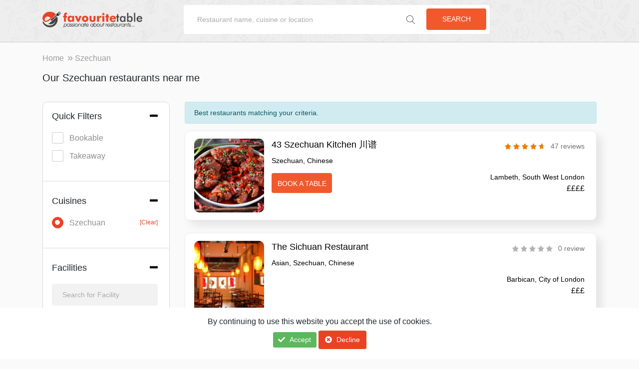

--- FILE ---
content_type: text/html; charset=utf-8
request_url: https://www.favouritetable.com/discover/szechuan
body_size: 12010
content:

<!DOCTYPE html>
<html  prefix="og: http://ogp.me/ns#"  lang="en">
<head> 
       
   
<meta name="robots" content="noodp, noydir, follow, index" />
<meta content='width=device-width, initial-scale=1.0, maximum-scale=1.0, user-scalable=0' name='viewport' />

<link rel="icon" href="https://cdn.favouritetable.com/stcnt/images/fav-favicon.png" type="image/x-png" />



<!-- Default link -->
<link href="https://fonts.googleapis.com/css?family=Lato" rel="stylesheet" />
<link href="https://cdn.favouritetable.com/stcnt/css/plugins/bootstrap.min.css?v=30" rel="stylesheet" type="text/css" />

<link href="https://cdn.favouritetable.com/stcnt/css/plugins/bootstrap-select.min.css?v=30" rel="stylesheet" type="text/css" />
<link href="https://cdn.favouritetable.com/stcnt/css/plugins/bootstrap-datepicker.min.css?v=30" rel="stylesheet" type="text/css" />
<!-- custom link -->
    <link href="https://cdn.favouritetable.com/stcnt/css/b2c.min.css?v=30" rel="stylesheet" type="text/css" />



<!-- jquery.js -->
<script src="https://cdn.favouritetable.com/stcnt/js/plugins/jquery-3.2.1.min.js?v=30" type="text/javascript"></script>
<!-- Bootstrap core JavaScript-->
<script src="https://cdn.favouritetable.com/stcnt/js/plugins/popper.min.js?v=30" type="text/javascript"></script>
<script src="https://cdn.favouritetable.com/stcnt/js/plugins/bootstrap.min.js?v=30" type="text/javascript"></script>
<script src="https://cdn.favouritetable.com/stcnt/js/plugins/bootstrap-select.min.js?v=30" type="text/javascript"></script>
<!-- custom js that is used for initialized plugins and jquery function -->
<script src="https://cdn.favouritetable.com/stcnt/js/plugins/all.js?v=30" type="text/javascript"></script>
<!-- custom js -->
    <script src="https://cdn.favouritetable.com/stcnt/js/b2c.min.js?v=30" type="text/javascript"></script>    
<!-- HTML5 shim and Respond.js IE8 support of HTML5 elements and media queries -->
<!--[if lt IE 9]>
  <script src="https://oss.maxcdn.com/libs/html5shiv/3.7.0/html5shiv.js"></script>
  <script src="https://oss.maxcdn.com/libs/respond.js/1.4.2/respond.min.js"></script>
<![endif]-->
<script>
    var ISOLDIE = false;
    if (ISOLDIE) {
        alert("Your browser currently does not support this feature. Please upgrade.");
        window.location = 'http://www.microsoft.com/en-us/download/internet-explorer-9-details.aspx';
    }
    ServiceController = '/discover/Service';
    StaticContentPath = 'https://cdn.favouritetable.com/stcnt';

    $(document).ready(function () {
        $('.ancShowModal').click(function (e) {
            e.preventDefault();
            var type = $(this).data('type');
            ResetAuthorisePopUp();
            ShowAuthoriseModal(type, 0,"");
        });

        $('body').on('click', '#ancMemberLogout', function (e) {
            e.preventDefault();
            $.post('/discover/Service/LogOutMember', function () {
                location.reload();
            });
        });


    });
</script>

<!-- Global site tag (gtag.js) - Google Analytics -->

<script async src="https://www.googletagmanager.com/gtag/js?id=UA-21719738-2"></script>
<script>
  window.dataLayer = window.dataLayer || [];
  function gtag(){dataLayer.push(arguments);}
  gtag('js', new Date());
  gtag('config', 'UA-21719738-2');
</script>


<script type="text/javascript">
        function createCookie(name, value, days) {
            var expires;
            if (days) {
                var date = new Date();
                date.setTime(date.getTime() + (days * 24 * 60 * 60 * 1000));
                expires = "; expires=" + date.toGMTString();
            } else {
                expires = "";
            }
            document.cookie = encodeURIComponent(name) + "=" + encodeURIComponent(value) + expires + "; path=/";
        }

        function readCookie(name) {
            var nameEQ = encodeURIComponent(name) + "=";
            var ca = document.cookie.split(';');
            for (var i = 0; i < ca.length; i++) {
                var c = ca[i];
                while (c.charAt(0) === ' ')
                    c = c.substring(1, c.length);
                if (c.indexOf(nameEQ) === 0)
                    return decodeURIComponent(c.substring(nameEQ.length, c.length));
            }
            return null;
        }

        function eraseCookie(name) {
            createCookie(name, "", -1);
        }
        var cookieName = 'FT_B2C_cookie';
        var cookieValue = readCookie(cookieName);
        var showCookieMessage = true;

        $(document).ready(function () {            
            if (cookieValue != null && cookieValue == "1") {
                showCookieMessage = false;
            }

            if (showCookieMessage) {
                $('#DivShowCookieMessage').removeClass("hide");
                $('.footer').addClass('show-cookie');
            }
            else {
                $('#DivShowCookieMessage').addClass("hide");
                $('.footer').removeClass('show-cookie');
            }

            $('#ancAcceptCookie').click(function (e) {
                e.preventDefault();
                createCookie(cookieName, "1", 365);
                $('#DivShowCookieMessage').addClass("hide");
                $('.footer').removeClass('show-cookie');
            });

            $('#ancDeclineCookie').click(function (e) {
                e.preventDefault();
                createCookie(cookieName, "0", 365);
                $('#DivShowCookieMessage').addClass("hide");
                $('.footer').removeClass('show-cookie');
            });

        });
</script>


        <meta name="description" content="Szechuan restaurants. Restaurants in UK. Online table bookings and restaurant reservations. Book a table for Szechuan restaurants. Rating and Reviews for Szechuan restaurants." />
        <meta name="keywords" content="Szechuan restaurants. Restaurants in UK. Online table bookings and restaurant reservations. Book a table for Szechuan restaurants. Rating and Reviews for Szechuan restaurants." />
        
<title>Szechuan restaurants near me | favouritetable</title>   
    <script data-ad-client="ca-pub-5686704157407918" async src="https://pagead2.googlesyndication.com/pagead/js/adsbygoogle.js"></script>
</head>
<body>
    

<div id="preloader" class="loader hide">
    <div class="loader_main">
        <div class="loader_inner">
            <span id="spnLoadingText">Please wait...</span>
            <img src="https://cdn.favouritetable.com/stcnt/images/spinner.gif" alt="AX1" />
        </div>
    </div>
</div>


    <div class="modal fade" id="myAuthorizeModal" tabindex="-1" role="dialog" aria-labelledby="AuthorizeModalTitle" aria-hidden="true" style="display: none;">
        <div class="modal-dialog" role="document">
            <div class="modal-content">
                <div class="modal-header">                    
                    <h5 class="modal-title" id="AuthorizeModalTitle">Sign in</h5>    
                <button type="button" class="close" data-dismiss="modal" aria-label="Close">                        
                        <span aria-hidden="true">&times;</span>
                    </button>                    
                </div>
                <div id="divModalContent" style="margin-top:10px;">
                    <div id="DivSignIn" class="hide">
                        
<form action="/discover/" autocomplete="off" id="frmSignIn" method="post">    <div class="modal-body">

        <input type="text" id="txtLEmail" style="display:none;" />
        <input type="password" id="txtLPass" style="display:none;" />
        <div id="div-login-msg">
            <div class="LoginMessage">

            </div>
        </div>
        <div class="row_wrap btmgap clearfix">
            <input type="text" class="wright_fld type-text" autocomplete="off" placeholder="Email Address" id="txtLoginEmail" name="txtLoginEmail" value="" data-val-text="Enter your email" />
        </div>
        <div class="LoginEmailValidation cls-validate" style="color:#ff0000;margin-bottom:5px;"></div>
        <div class="row_wrap btmgap clearfix">
            <input type="password" class="wright_fld type-text" autocomplete="off" placeholder="Password" id="txtPassword" name="txtPassword" value="" data-val-text="Enter your password" />
        </div>
        <div class="LoginPasswordValidation cls-validate" style="color:#ff0000;margin-bottom:5px;"></div>
        <div class="row_wrap btmgap">
            <div>
                <div class="checkT-e">

                    <input type="hidden" id="hdnChkRem" name="hdnChkRem" value="0" />
                    <label>
                        <input  type="checkbox" id="chkRem" name="chkRem">
                        <span>
                            <span class="figChck">
                                <svg xmlns="http://www.w3.org/2000/svg" width="14" height="13" viewBox="0 0 14 13">
                                    <path style="fill:#f1592d !important;" id="Forma_1" data-name="Forma 1" class="cls-1" d="M193.211,1180.3a0.448,0.448,0,0,0-.443.46v5.33H181.886v-11.18h8.742a0.455,0.455,0,0,0,0-.91h-9.185a0.448,0.448,0,0,0-.443.46v12.08a0.448,0.448,0,0,0,.443.46h11.768a0.448,0.448,0,0,0,.443-0.46v-5.78A0.448,0.448,0,0,0,193.211,1180.3Zm1.659-6a0.432,0.432,0,0,0-.627,0l-7.218,7.41-1.793-1.84a0.432,0.432,0,0,0-.627,0,0.472,0.472,0,0,0,0,.65l2.107,2.16a0.443,0.443,0,0,0,.627,0l7.531-7.74A0.459,0.459,0,0,0,194.87,1174.3Z" transform="translate(-181 -1174)"></path>
                                </svg>
                            </span>
                            Remember Me
                        </span>
                    </label>
                </div>
                <a href="/discover/forgot-password" id="ancForgotPassword" class="btn btn-link link-button btn-custom-link" rel="nofollow">Forgot Password?</a>
            </div>
        </div>



    </div>
        <div class="modal-footer">
            <button style="display:inline-block;" id="ancShowSignUp" type="button" class="btn btn-link link-button">New User? Click here</button>
            <button style="display:inline-block;" id="btnLogin" type="submit" class="btn btn-primary text-uppercase btn-custom-link">Sign in</button>
        </div>
</form>
                    </div>
                    <div id="DivSignUp" class="hide">
                        <form action="/discover/" autocomplete="off" id="frmSignUp" method="post"><div class="modal-body">    
    <input type="text" id="txtSEmail" style="display:none;" />
    <input type="password" id="txtSPass" style="display:none;" />
        <div id="div-login-msg">
            <div class="SignUpMessage">

            </div>
        </div>        
        <div class="row_wrap btmgap clearfix">
            <input type="text" class="wright_fld type-text" autocomplete="off" placeholder="First name" id="txtSignUpFirstName" name="txtSignUpFirstName" data-val="true" data-val-text="Please enter your first name" />
        </div>
    <div class="SFnameValidation cls-validate" style="color:#ff0000;margin-bottom:5px;">
    </div>
        <div class="row_wrap btmgap clearfix">
            <input type="text" class="wright_fld type-text" autocomplete="off" placeholder="Last name" id="txtSignUpLastName" name="txtSignUpLastName" data-val="true" data-val-text="Please enter your last name" />
        </div>
    <div class="SLnameValidation cls-validate" style="color:#ff0000;margin-bottom:5px;">
    </div>
        <div class="row_wrap btmgap clearfix">
            <input type="text" class="wright_fld type-text" autocomplete="off" placeholder="Email address" id="txtSignUpEmail" name="txtSignUpEmail" data-val="true" data-val-text="Please enter your email address" data-val-req-text="Please enter a valid email address" />
        </div>
    <div class="SEmailValidation cls-validate" style="color:#ff0000;margin-bottom:5px;">
    </div>
        <div class="row_wrap btmgap clearfix">
            <input type="text" class="wright_fld type-text" autocomplete="off" placeholder="Mobile" id="txtSignUpMobile" name="txtSignUpMobile" />
        </div>
        <div class="row_wrap btmgap clearfix">
            <input type="password" class="wright_fld type-text" autocomplete="off" id="txtSignUpPassword" placeholder="Password" name="txtSignUpPassword" value="" data-val="true" data-val-text="Please enter your password" />
        </div>
    <div class="SPasswordValidation cls-validate" style="color:#ff0000;margin-bottom:5px;">
    </div>
        <div class="row_wrap btmgap clearfix">
            <input type="password" class="wright_fld type-text" autocomplete="off" id="txtRetypePassword" placeholder="Retype password" name="txtRetypePassword" value="" data-val="true" data-val-text="Please retype your password" data-val-req-text="Password mismatched"  />
        </div>        
    <div class="SRetypePasswordValidation cls-validate" style="color:#ff0000;margin-bottom:5px;">
    </div>
   
</div>
<div class="modal-footer">
    <button style="display:inline-block;" id="ancShowSignIn" type="button" class="btn btn-link link-button">Existing User? Click here</button>
    <button style="display:inline-block;" id="btnCreateAccount" type="submit" class="btn btn-primary text-uppercase btn-custom-link">Sign Up</button>
</div>
</form>


                    </div>    
                                    
                </div>
                <input type="hidden" id="hdnOptType" value="" />
                <input type="hidden" id="hdnSCode" value="0" />
                <input type="hidden" id="hdnRedirUrl" value="" />
                <div id="popupOverlay" class="popup-overlay hide">
                    <span class="spn-container">
                        <span class="spn-container-inner">
                            <img class="img-show-loader" src="https://cdn.favouritetable.com/stcnt/images/spinner.gif" alt="wait..." /> <span class="spn-loader-msg">Please wait...</span>
                        </span>
                    </span>
                </div>  
            </div>
        </div>
    </div>
    <script type="text/javascript">
        $(document).ready(function () {
            $('#frmSignUp').submit(function (e) {
                e.preventDefault();
                var b = true;
                var fname = $('#txtSignUpFirstName').val();
                var lname = $('#txtSignUpLastName').val();
                var email = $('#txtSignUpEmail').val();
                var mobile = $('#txtSignUpMobile').val();
                var pass = $('#txtSignUpPassword').val();
                var retypePass = $('#txtRetypePassword').val();
                var EmailRegex = /^\w+([-+.']\w+)*@\w+([-.]\w+)*\.\w+([-.]\w+)*$/;
                $('.SignUpMessage').removeClass('alert').removeClass('alert-danger');
                $('.SignUpMessage').html("");
                $('.type-text').removeClass('input-err');
                $('.cls-validate').html("");
                if ($.trim(fname).length == 0) {
                    b = false;
                    $('#txtSignUpFirstName').addClass('input-err');
                    $('.SFnameValidation').html($('#txtSignUpFirstName').data('val-text'));
                    //$('#txtSignUpFirstName').focus();                    
                }
                if ($.trim(lname).length == 0) {
                    b = false;
                    $('#txtSignUpLastName').addClass('input-err');
                    $('.SLnameValidation').html($('#txtSignUpLastName').data('val-text'));
                    //$('#txtSignUpLastName').focus();
                }
                if ($.trim(email).length == 0) {
                    b = false;
                    $('#txtSignUpEmail').addClass('input-err');
                    $('.SEmailValidation').html($('#txtSignUpEmail').data('val-text'));
                    //$('#txtSignUpEmail').focus();
                }
                else if ($.trim(email).length > 0 && !EmailRegex.test(email)) {
                    b = false;
                    $('#txtSignUpEmail').addClass('input-err');
                    $('.SEmailValidation').html($('#txtSignUpEmail').data('val-req-text'));
                    //$('#txtSignUpEmail').focus();
                }
                if ($.trim(pass).length == 0) {
                    b = false;
                    $('#txtSignUpPassword').addClass('input-err');
                    $('.SPasswordValidation').html($('#txtSignUpPassword').data('val-text'));
                    //$('#txtSignUpPassword').focus();
                }
                if ($.trim(retypePass).length == 0) {
                    b = false;
                    $('#txtRetypePassword').addClass('input-err');
                    $('.SRetypePasswordValidation').html($('#txtRetypePassword').data('val-text'));
                    //$('#txtRetypePassword').focus();
                }
                else if (retypePass != pass) {
                    b = false;
                    $('#txtRetypePassword').addClass('input-err');
                    $('.SRetypePasswordValidation').html($('#txtRetypePassword').data('val-req-text'));
                    //$('#txtRetypePassword').focus();
                }
                if(b) {
                    var objdata = {
                        FirstName: fname,
                        LastName: lname,
                        Email: email,
                        LoginPass: pass,
                        Mobile: mobile,
                        LoginProviderCode: 1,
                        ProviderKey: ""
                        //ProfileURL: profiles.getName()
                    };
                    $('#popupOverlay').removeClass('hide');
                    $.post('/discover/Service/DoSignUp', { info: objdata }, function (res) {
                        if (res.IsSuccess) {
                            var hdn = $('#hdnOptType').val();
                            if (hdn == "Add_Favourite") {
                                MemberCode = res.ResultInfo.MemberCode;
                                AddToFavourite('/discover/Service/AddRestaurantToFavourite', $('#hdnSCode').val(), 'span');
                                $('#popupOverlay').addClass('hide');
                                $('.close').trigger("click");                                
                            }
                            else if(hdn=="GoToReview")
                            {
                                MemberCode = res.ResultInfo.MemberCode;
                                location.href = $('#hdnRedirUrl').val();
                            }
                            else {
                                location.reload();
                            }
                        }
                        else {
                            $('.SignUpMessage').addClass('alert').addClass('alert-danger');
                            $('.SignUpMessage').html(res.Description);
                            $('#popupOverlay').addClass('hide');
                        }
                    });
                }
            });

            $('#frmSignIn').submit(function (e) {
                e.preventDefault();
                var b = true;
                $('.LoginMessage').removeClass('alert').removeClass('alert-danger');
                $('.LoginMessage').html("");
                var Email = $('#txtLoginEmail').val();
                var Password = $('#txtPassword').val();
                $('.type-text').removeClass('input-err');
                $('.cls-validate').html("");
                if ($.trim(Email).length == 0) {
                    b = false;
                    $('#txtLoginEmail').addClass('input-err');
                    $('.LoginEmailValidation').html($('#txtLoginEmail').data('val-text'));
                    $('#txtLoginEmail').focus();
                }
                if ($.trim(Password).length == 0) {
                    b = false;
                    $('#txtPassword').addClass('input-err');
                    $('.LoginPasswordValidation').html($('#txtPassword').data('val-text'));
                    $('#txtPassword').focus();
                }
                if(b) {
                    if ($('#chkRem').is(":checked")) {
                        $('#hdnChkRem').val("1");
                    }
                    else {
                        $('#hdnChkRem').val("0");
                    }
                    var objdata = {
                        Email: Email,
                        LoginProviderCode: 1,
                        ProviderKey: "",
                        Password: Password

                        //ProfileURL: profiles.getName()
                    };
                    $('#popupOverlay').removeClass('hide');
                    $.post('/discover/Service/DoLogin', { info: objdata, Remember: $('#hdnChkRem').val() }, function (res) {
                        if (res.IsSuccess) {
                            var hdn = $('#hdnOptType').val();
                            if (hdn == "Add_Favourite") {
                                var reloadheader = true;
                                MemberCode = res.ResultInfo.MemberCode;
                                AddToFavourite('/discover/Service/AddRestaurantToFavourite', $('#hdnSCode').val(), 'span', reloadheader);
                                $('#popupOverlay').addClass('hide');
                                $('.close').trigger("click");
                            } 
                            else if (hdn == "Rem_Favourite") {
                                MemberCode = res.ResultInfo.MemberCode;
                                RemoveFromFavourite('/discover/Service/RemoveRestaurantFromFavourite', $('#hdnSCode').val(), 'span');
                                $('#popupOverlay').addClass('hide');
                                $('.close').trigger("click");
                            }
                            else if (hdn == "GoToReview") {
                                MemberCode = res.ResultInfo.MemberCode;
                                location.href = $('#hdnRedirUrl').val();
                            }
                            else {
                                location.reload();
                            }
                        }
                        else {
                            $('.LoginMessage').addClass('alert').addClass('alert-danger');
                            $('.LoginMessage').html("Invalid email or password");
                            $('#popupOverlay').addClass('hide');
                        }
                    });
                }
            });

        $('#btnLogin').click(function (e) {
            e.preventDefault();
            $('#frmSignIn').submit();
        });

        $('#btnCreateAccount').click(function (e) {
            e.preventDefault();
            $('#frmSignUp').submit();
        });
    });
    </script>


    
        

<header class="header fixed-top innerHeader trnsprnt-bg faded-header" style="background-image:url('https://cdn.favouritetable.com/stcnt/images/ResultHeaderBanner.jpg');">
    <div id="DivAuthoriseHeader" class="container">
        
<div class="innerLogo innerLogo-ext">
    <a href="/discover/">       
        <img class="img-full-logo" src="https://cdn.favouritetable.com/stcnt/images/fav-logo.png" alt="Favouritetable">
        <img class="img-icon-logo" src="https://cdn.favouritetable.com/stcnt/images/icon-logo.png" alt="Favouritetable">
    </a>    
</div>
<div class="div-header-search-area">
    <div class="header-textbox-area">
        <input type="text" class="txt-search-header" placeholder="Restaurant name, cuisine or location" autocomplete="off" id="txtSearchKeyword" value="" />
        <button type="submit" class="btn btn-primary btnSearchFromHome">Search</button>
        <button type="submit" class="btn btn-primary btnSearchFromHome ico"><i class="fa fa-search" aria-hidden="true"></i></button>
    </div>    
    <div class="listfocontrol ac_list1" style="display: none;">

    </div>
</div>

    </div>
</header>
<section class="breadcrumb_outer">
    <div class="container subcontainer">
<nav aria-label="breadcrumb">
    <ol class="breadcrumb wow jackInTheBox">
        <li class="breadcrumb-item"><a href="/discover/">Home</a></li>
                <li class="breadcrumb-item active" aria-current="page">Szechuan</li>
    </ol>
</nav>    </div>
</section>
<!-- /.content -->
<main class="content">
    <!--matchingCriteria-->
    <section class="matchingCriteria">
        <div class="container subcontainer">
            <h1 class="custom-h1">Our Szechuan restaurants near me  </h1>
                <br />
                        <div id="MobileViewFilter" class="filter-area-abs">
                <div class="div-toggle-icon">
                    <a href="#" class="anc-filter-toggle">
                        <i class="fa fa-angle-left" aria-hidden="true"></i>
                        <i class="fa fa-angle-right hide" aria-hidden="true"></i>
                    </a>
                </div>

                    
<div id="Mob-Pnl-Filter" class="listing listing-ext" style="box-shadow:none;">
    <div class="filter-content">
        <div class="row">
            <div class="col-lg-12">
                <div class="filter-header">
                    <span class="spn-header">
                        Quick Filters
                    </span>
                    <a href="#" class="spn-toggle anc-toggle-section" data-sec="_filter-body-quick">
                        <i class="fa fa-minus" aria-hidden="true"></i>
                        <i class="fa fa-plus hide" aria-hidden="true"></i>
                    </a>
                </div>
                <div id="filter-body-quick" class="filter-body _filter-body-quick filter-fadein">
                    <div class="search-parameters">

                        <label class="container-parameters">
                            Bookable
                            <input type="checkbox" class="_chkBookable" data-type="bookable" >
                            <span class="checkmark"></span>
                        </label>
                        <label class="container-parameters">
                            Takeaway
                            <input type="checkbox" class="_chkTakeaway" data-type="takeaway" >
                            <span class="checkmark"></span>
                        </label>
                    </div>
                </div>
            </div>
        </div>
    </div>
    <div class="filter-divider">

    </div>

    <div class="filter-content stop_filter_scroll" id="div-filter-cuisines">
        <div class="row">
            <div class="col-lg-12">
                <div class="filter-header">
                    <span class="spn-header">
                        Cuisines
                    </span>
                    <a href="#" class="spn-toggle anc-toggle-section" data-sec="_filter-body-cuisine">
                        <i class="fa fa-minus" aria-hidden="true"></i>
                        <i class="fa fa-plus hide" aria-hidden="true"></i>
                    </a>
                </div>
                <div class="filter-body _filter-body-cuisine filter-fadein">

                    <div class="search-parameters _div_cuisine_list">
                                <label class="container-parameters _section_cuisine_item">
                                    Szechuan
                                    <input type="radio" name="rdb-cuisine-mob" checked data-pname="szechuan" class="_rdb_cuisine">
                                    <span class="checkmark circle" data-name="Szechuan" data-pname="szechuan"></span>
                                    <a href="#" class="remove-cuisine-filter">[Clear]</a>
                                </label>
                            <div class="search-more-section">

                            </div>

                    </div>
                </div>
            </div>
        </div>
    </div>
    <div class="filter-divider">

    </div>

        <div class="filter-content" id="div-filter-facility">
            <div class="row">
                <div class="col-lg-12">
                    <div class="filter-header">
                        <span class="spn-header">
                            Facilities
                        </span>
                        <a href="#" class="spn-toggle anc-toggle-section" data-sec="_filter-body-facility">
                            <i class="fa fa-minus" aria-hidden="true"></i>
                            <i class="fa fa-plus hide" aria-hidden="true"></i>
                        </a>
                    </div>
                    <div class="filter-body _filter-body-facility filter-fadein">
                        <div class="search-box">
                            <input type="text" class="searchbox-txt _txt-search-facility" placeholder="Search for Facility" />
                        </div>
                        <div class="search-parameters _div_facility_result">

                        </div>
                        <div class="search-parameters _div_facility_list">
                                                            <label class="container-parameters _section_facility_item ">
                                    Child Friendly
                                    <input type="checkbox" class="chk-facility" data-fcode="1">
                                    <span class="checkmark" data-facility="child-friendly"></span>
                                </label>
                                <label class="container-parameters _section_facility_item ">
                                    Baby Changing Facilities
                                    <input type="checkbox" class="chk-facility" data-fcode="3">
                                    <span class="checkmark" data-facility="baby-changing-facilities"></span>
                                </label>
                                <label class="container-parameters _section_facility_item ">
                                    Alfresco Dining
                                    <input type="checkbox" class="chk-facility" data-fcode="4">
                                    <span class="checkmark" data-facility="alfresco-dining"></span>
                                </label>
                                <label class="container-parameters _section_facility_item ">
                                    Weddings
                                    <input type="checkbox" class="chk-facility" data-fcode="5">
                                    <span class="checkmark" data-facility="weddings"></span>
                                </label>
                                <label class="container-parameters _section_facility_item hide">
                                    Bar
                                    <input type="checkbox" class="chk-facility" data-fcode="6">
                                    <span class="checkmark" data-facility="bar"></span>
                                </label>
                                <label class="container-parameters _section_facility_item hide">
                                    BYO Wine
                                    <input type="checkbox" class="chk-facility" data-fcode="7">
                                    <span class="checkmark" data-facility="byo-wine"></span>
                                </label>
                                <label class="container-parameters _section_facility_item hide">
                                    Parties Welcome
                                    <input type="checkbox" class="chk-facility" data-fcode="8">
                                    <span class="checkmark" data-facility="parties-welcome"></span>
                                </label>
                                <label class="container-parameters _section_facility_item hide">
                                    Onsite Parking
                                    <input type="checkbox" class="chk-facility" data-fcode="9">
                                    <span class="checkmark" data-facility="onsite-parking"></span>
                                </label>
                                <label class="container-parameters _section_facility_item hide">
                                    Private Dining
                                    <input type="checkbox" class="chk-facility" data-fcode="10">
                                    <span class="checkmark" data-facility="private-dining"></span>
                                </label>
                                <label class="container-parameters _section_facility_item hide">
                                    Vegetarian
                                    <input type="checkbox" class="chk-facility" data-fcode="11">
                                    <span class="checkmark" data-facility="vegetarian"></span>
                                </label>
                                <label class="container-parameters _section_facility_item hide">
                                    Vegan Friendly
                                    <input type="checkbox" class="chk-facility" data-fcode="12">
                                    <span class="checkmark" data-facility="vegan-friendly"></span>
                                </label>
                                <label class="container-parameters _section_facility_item hide">
                                    Free Wi-Fi
                                    <input type="checkbox" class="chk-facility" data-fcode="13">
                                    <span class="checkmark" data-facility="free-wi-fi"></span>
                                </label>
                                <label class="container-parameters _section_facility_item hide">
                                    Rooms Available
                                    <input type="checkbox" class="chk-facility" data-fcode="14">
                                    <span class="checkmark" data-facility="rooms-available"></span>
                                </label>
                                <label class="container-parameters _section_facility_item hide">
                                    Wheelchair Access
                                    <input type="checkbox" class="chk-facility" data-fcode="15">
                                    <span class="checkmark" data-facility="wheelchair-access"></span>
                                </label>
                                <label class="container-parameters _section_facility_item hide">
                                    Business Meetings
                                    <input type="checkbox" class="chk-facility" data-fcode="16">
                                    <span class="checkmark" data-facility="business-meetings"></span>
                                </label>
                                <label class="container-parameters _section_facility_item hide">
                                    Pet Friendly
                                    <input type="checkbox" class="chk-facility" data-fcode="17">
                                    <span class="checkmark" data-facility="pet-friendly"></span>
                                </label>
                                <label class="container-parameters _section_facility_item hide">
                                    Corporate Hire
                                    <input type="checkbox" class="chk-facility" data-fcode="30">
                                    <span class="checkmark" data-facility="corporate-hire"></span>
                                </label>
                                <label class="container-parameters _section_facility_item hide">
                                    Cocktail Bar
                                    <input type="checkbox" class="chk-facility" data-fcode="31">
                                    <span class="checkmark" data-facility="cocktail-bar"></span>
                                </label>
                            <div class="search-more-section">

                                    <a href="#" class="_ancShowMoreFilterFacility">Show More (14)</a>
                            </div>
                        </div>
                    </div>
                </div>
            </div>
        </div>


</div>

            </div>
            <div class="row">
                <div id="div-filter-area-visible" class="col-sm-12 col-md-12 col-lg-3 div-filter-area-visible">

                        
<div id="Def-Pnl-Filter" class="listing listing-ext" style="box-shadow:none;">
    <div class="filter-content">
        <div class="row">
            <div class="col-lg-12">
                <div class="filter-header">
                    <span class="spn-header">
                        Quick Filters
                    </span>
                    <a href="#" class="spn-toggle anc-toggle-section" data-sec="_filter-body-quick">
                        <i class="fa fa-minus" aria-hidden="true"></i>
                        <i class="fa fa-plus hide" aria-hidden="true"></i>
                    </a>
                </div>
                <div id="filter-body-quick" class="filter-body _filter-body-quick filter-fadein">
                    <div class="search-parameters">

                        <label class="container-parameters">
                            Bookable
                            <input type="checkbox" class="_chkBookable" data-type="bookable" >
                            <span class="checkmark"></span>
                        </label>
                        <label class="container-parameters">
                            Takeaway
                            <input type="checkbox" class="_chkTakeaway" data-type="takeaway" >
                            <span class="checkmark"></span>
                        </label>
                    </div>
                </div>
            </div>
        </div>
    </div>
    <div class="filter-divider">

    </div>

    <div class="filter-content stop_filter_scroll" id="div-filter-cuisines">
        <div class="row">
            <div class="col-lg-12">
                <div class="filter-header">
                    <span class="spn-header">
                        Cuisines
                    </span>
                    <a href="#" class="spn-toggle anc-toggle-section" data-sec="_filter-body-cuisine">
                        <i class="fa fa-minus" aria-hidden="true"></i>
                        <i class="fa fa-plus hide" aria-hidden="true"></i>
                    </a>
                </div>
                <div class="filter-body _filter-body-cuisine filter-fadein">

                    <div class="search-parameters _div_cuisine_list">
                                <label class="container-parameters _section_cuisine_item">
                                    Szechuan
                                    <input type="radio" name="rdb-cuisine" checked data-pname="szechuan" class="_rdb_cuisine">
                                    <span class="checkmark circle" data-name="Szechuan" data-pname="szechuan"></span>
                                    <a href="#" class="remove-cuisine-filter">[Clear]</a>
                                </label>
                            <div class="search-more-section">

                            </div>

                    </div>
                </div>
            </div>
        </div>
    </div>
    <div class="filter-divider">

    </div>

        <div class="filter-content" id="div-filter-facility">
            <div class="row">
                <div class="col-lg-12">
                    <div class="filter-header">
                        <span class="spn-header">
                            Facilities
                        </span>
                        <a href="#" class="spn-toggle anc-toggle-section" data-sec="_filter-body-facility">
                            <i class="fa fa-minus" aria-hidden="true"></i>
                            <i class="fa fa-plus hide" aria-hidden="true"></i>
                        </a>
                    </div>
                    <div class="filter-body _filter-body-facility filter-fadein">
                        <div class="search-box">
                            <input type="text" class="searchbox-txt _txt-search-facility" placeholder="Search for Facility" />
                        </div>
                        <div class="search-parameters _div_facility_result">

                        </div>
                        <div class="search-parameters _div_facility_list">
                                                            <label class="container-parameters _section_facility_item ">
                                    Child Friendly
                                    <input type="checkbox" class="chk-facility" data-fcode="1">
                                    <span class="checkmark" data-facility="child-friendly"></span>
                                </label>
                                <label class="container-parameters _section_facility_item ">
                                    Baby Changing Facilities
                                    <input type="checkbox" class="chk-facility" data-fcode="3">
                                    <span class="checkmark" data-facility="baby-changing-facilities"></span>
                                </label>
                                <label class="container-parameters _section_facility_item ">
                                    Alfresco Dining
                                    <input type="checkbox" class="chk-facility" data-fcode="4">
                                    <span class="checkmark" data-facility="alfresco-dining"></span>
                                </label>
                                <label class="container-parameters _section_facility_item ">
                                    Weddings
                                    <input type="checkbox" class="chk-facility" data-fcode="5">
                                    <span class="checkmark" data-facility="weddings"></span>
                                </label>
                                <label class="container-parameters _section_facility_item hide">
                                    Bar
                                    <input type="checkbox" class="chk-facility" data-fcode="6">
                                    <span class="checkmark" data-facility="bar"></span>
                                </label>
                                <label class="container-parameters _section_facility_item hide">
                                    BYO Wine
                                    <input type="checkbox" class="chk-facility" data-fcode="7">
                                    <span class="checkmark" data-facility="byo-wine"></span>
                                </label>
                                <label class="container-parameters _section_facility_item hide">
                                    Parties Welcome
                                    <input type="checkbox" class="chk-facility" data-fcode="8">
                                    <span class="checkmark" data-facility="parties-welcome"></span>
                                </label>
                                <label class="container-parameters _section_facility_item hide">
                                    Onsite Parking
                                    <input type="checkbox" class="chk-facility" data-fcode="9">
                                    <span class="checkmark" data-facility="onsite-parking"></span>
                                </label>
                                <label class="container-parameters _section_facility_item hide">
                                    Private Dining
                                    <input type="checkbox" class="chk-facility" data-fcode="10">
                                    <span class="checkmark" data-facility="private-dining"></span>
                                </label>
                                <label class="container-parameters _section_facility_item hide">
                                    Vegetarian
                                    <input type="checkbox" class="chk-facility" data-fcode="11">
                                    <span class="checkmark" data-facility="vegetarian"></span>
                                </label>
                                <label class="container-parameters _section_facility_item hide">
                                    Vegan Friendly
                                    <input type="checkbox" class="chk-facility" data-fcode="12">
                                    <span class="checkmark" data-facility="vegan-friendly"></span>
                                </label>
                                <label class="container-parameters _section_facility_item hide">
                                    Free Wi-Fi
                                    <input type="checkbox" class="chk-facility" data-fcode="13">
                                    <span class="checkmark" data-facility="free-wi-fi"></span>
                                </label>
                                <label class="container-parameters _section_facility_item hide">
                                    Rooms Available
                                    <input type="checkbox" class="chk-facility" data-fcode="14">
                                    <span class="checkmark" data-facility="rooms-available"></span>
                                </label>
                                <label class="container-parameters _section_facility_item hide">
                                    Wheelchair Access
                                    <input type="checkbox" class="chk-facility" data-fcode="15">
                                    <span class="checkmark" data-facility="wheelchair-access"></span>
                                </label>
                                <label class="container-parameters _section_facility_item hide">
                                    Business Meetings
                                    <input type="checkbox" class="chk-facility" data-fcode="16">
                                    <span class="checkmark" data-facility="business-meetings"></span>
                                </label>
                                <label class="container-parameters _section_facility_item hide">
                                    Pet Friendly
                                    <input type="checkbox" class="chk-facility" data-fcode="17">
                                    <span class="checkmark" data-facility="pet-friendly"></span>
                                </label>
                                <label class="container-parameters _section_facility_item hide">
                                    Corporate Hire
                                    <input type="checkbox" class="chk-facility" data-fcode="30">
                                    <span class="checkmark" data-facility="corporate-hire"></span>
                                </label>
                                <label class="container-parameters _section_facility_item hide">
                                    Cocktail Bar
                                    <input type="checkbox" class="chk-facility" data-fcode="31">
                                    <span class="checkmark" data-facility="cocktail-bar"></span>
                                </label>
                            <div class="search-more-section">

                                    <a href="#" class="_ancShowMoreFilterFacility">Show More (14)</a>
                            </div>
                        </div>
                    </div>
                </div>
            </div>
        </div>


</div>

                </div>
                <div class="col-sm-12 col-md-12 col-lg-9">
                    <div id="div_list_item_collection" class="listingSec">
                            <div class="alert alert-info">Best restaurants matching your criteria.</div>

        <div class="listing cls_div_item" data-sid="18504">
            <figure class="listingImg">
                <div class="row">
                    <div class="col-lg-2 col-md-3 col-sm-12">                        
                        <a data-window="0" class="anc_url listingImg-itm ancNavigateToUrl" href="/discover/south-west-london/43-szechuan-kitchen" style="background-image:url(https://cdn.favouritetable.com/uploads/images/medium/638536191174123073.png);">                            
                        </a>
                    </div>
                    <div class="col-lg-10 col-md-9 col-sm-12">
                        <div class="d-flex flex-wrap d-flex-extended align-items-center justify-content-between listingFirst">
                            <div class="d-flex flex-wrap d-flex-extended align-items-center">
                                <div class="trendingName trendingName-extended result-page">
                                        <a data-window="0" class="ancNavigateToUrl" href="/discover/south-west-london/43-szechuan-kitchen">
                                            <h2 class="custom-h2">43 Szechuan Kitchen 川谱</h2>
                                        </a>
                                </div>                                
                            </div>
                            <div class="d-md-flex flex-wrap justify-content-between revSec  revSecA align-items-center">
                                <span class="spn-revw">

                                        <img src="https://cdn.favouritetable.com/stcnt/images/star-Bigger.png" alt="1" />
                                        <img src="https://cdn.favouritetable.com/stcnt/images/star-Bigger.png" alt="2" />
                                        <img src="https://cdn.favouritetable.com/stcnt/images/star-Bigger.png" alt="3" />
                                        <img src="https://cdn.favouritetable.com/stcnt/images/star-Bigger.png" alt="4" />
                                    
                                            <img style="display:inline-block;" src="https://cdn.favouritetable.com/stcnt/images/star-Bigger_half-more.png" alt=".6" />
                                                                    </span>
                                <span>47 reviews</span>                                
                                    <span id="favspn_18504" class="hrt-area spn-fav-area hide">
                                        <a data-scode="18504" class="anc-add-favourite" href="#" title="Add to my favourite">
                                            <i class="far fa-heart"></i>
                                        </a>
                                    </span>
                            </div>
                        </div>
                        <div class="cataGory">
                            <h4>Szechuan, Chinese</h4>

                            <div class="d-flex flex-wrap bookingT ">
                            </div>
                        </div>
                        <div class="d-flex flex-wrap d-flex-extended align-items-center justify-content-between listingLast">

                                <div class="d-flex flex-wrap d-flex-extended">
                                    
                                    <a href="/discover/south-west-london/43-szechuan-kitchen/booking" class="btn btn-primary bookingTime_ext _bookingTime ancNavigateToUrl" data-window="0">
                                        Book A Table
                                    </a>
                                                                                                        </div>                                    
                                    <div class="priceSec">
                                        <h4>Lambeth, South West London</h4>
                                        <div class="price">
                                            &#163;&#163;&#163;&#163;
                                        </div>
                                    </div>
                                </div>
                    </div>
                </div>
            </figure>
        </div>
        <div class="listing cls_div_item" data-sid="18224">
            <figure class="listingImg">
                <div class="row">
                    <div class="col-lg-2 col-md-3 col-sm-12">                        
                        <a data-window="0" class="anc_url listingImg-itm ancNavigateToUrl" href="/discover/city-of-london/the-sichuan-restaurant" style="background-image:url(https://cdn.favouritetable.com/uploads/images/medium/637866700601570046.jpg);">                            
                        </a>
                    </div>
                    <div class="col-lg-10 col-md-9 col-sm-12">
                        <div class="d-flex flex-wrap d-flex-extended align-items-center justify-content-between listingFirst">
                            <div class="d-flex flex-wrap d-flex-extended align-items-center">
                                <div class="trendingName trendingName-extended result-page">
                                        <a data-window="0" class="ancNavigateToUrl" href="/discover/city-of-london/the-sichuan-restaurant">
                                            <h2 class="custom-h2">The Sichuan Restaurant</h2>
                                        </a>
                                </div>                                
                            </div>
                            <div class="d-md-flex flex-wrap justify-content-between revSec  revSecA align-items-center">
                                <span class="spn-revw">

                                    
                                                                            <img src="https://cdn.favouritetable.com/stcnt/images/star-Bigger_none.png" alt="1" />
                                        <img src="https://cdn.favouritetable.com/stcnt/images/star-Bigger_none.png" alt="2" />
                                        <img src="https://cdn.favouritetable.com/stcnt/images/star-Bigger_none.png" alt="3" />
                                        <img src="https://cdn.favouritetable.com/stcnt/images/star-Bigger_none.png" alt="4" />
                                        <img src="https://cdn.favouritetable.com/stcnt/images/star-Bigger_none.png" alt="5" />
                                </span>
                                <span>0 review</span>                                
                                    <span id="favspn_18224" class="hrt-area spn-fav-area hide">
                                        <a data-scode="18224" class="anc-add-favourite" href="#" title="Add to my favourite">
                                            <i class="far fa-heart"></i>
                                        </a>
                                    </span>
                            </div>
                        </div>
                        <div class="cataGory">
                            <h4>Asian, Szechuan, Chinese</h4>

                            <div class="d-flex flex-wrap bookingT ">
                            </div>
                        </div>
                        <div class="d-flex flex-wrap d-flex-extended align-items-center justify-content-between listingLast">

                                <div class="d-flex flex-wrap d-flex-extended">
                                    
                                                                                                        </div>                                    
                                    <div class="priceSec">
                                        <h4>Barbican, City of London</h4>
                                        <div class="price">
                                            &#163;&#163;&#163;
                                        </div>
                                    </div>
                                </div>
                    </div>
                </div>
            </figure>
        </div>
                    </div>
                                    </div>
            </div>
        </div>
    </section>
    <!--/ .matchingCriteria-->   
        
    <div class="modal fade" id="FacilityFilterModalCenter" tabindex="-1" role="dialog" aria-labelledby="FacilityFilterModalCenter" aria-hidden="true">
        <div class="modal-dialog filter-search-modal" role="document">
            <div class="modal-content">
                <div class="modal-header">
                    
                    <span>Facility</span> <input id="txtSearchFacilityFromPopUp" type="text" class="txt-popup-search" placeholder="Search for Facility" />
                    <button type="button" class="close close_filter_popup" data-dismiss="modal" aria-label="Close">
                        <span aria-hidden="true">&times;</span>
                    </button>
                </div>
                <div class="modal-body">
                    <div class="filter-facility-popup-cont">
                        <div class="search-parameters _div_facility_result_popup">

                        </div>
                        <div class="search-parameters _div_facility_list_popup">
                                <label class="container-parameters container-parameters-ext _section_facility_item">
                                    Child Friendly
                                    <input type="checkbox" class="chk-facility"  data-fcode="1">
                                    <span class="checkmark" data-facility="child-friendly"></span>
                                </label>
                                <label class="container-parameters container-parameters-ext _section_facility_item">
                                    Baby Changing Facilities
                                    <input type="checkbox" class="chk-facility"  data-fcode="3">
                                    <span class="checkmark" data-facility="baby-changing-facilities"></span>
                                </label>
                                <label class="container-parameters container-parameters-ext _section_facility_item">
                                    Alfresco Dining
                                    <input type="checkbox" class="chk-facility"  data-fcode="4">
                                    <span class="checkmark" data-facility="alfresco-dining"></span>
                                </label>
                                <label class="container-parameters container-parameters-ext _section_facility_item">
                                    Weddings
                                    <input type="checkbox" class="chk-facility"  data-fcode="5">
                                    <span class="checkmark" data-facility="weddings"></span>
                                </label>
                                <label class="container-parameters container-parameters-ext _section_facility_item">
                                    Bar
                                    <input type="checkbox" class="chk-facility"  data-fcode="6">
                                    <span class="checkmark" data-facility="bar"></span>
                                </label>
                                <label class="container-parameters container-parameters-ext _section_facility_item">
                                    BYO Wine
                                    <input type="checkbox" class="chk-facility"  data-fcode="7">
                                    <span class="checkmark" data-facility="byo-wine"></span>
                                </label>
                                <label class="container-parameters container-parameters-ext _section_facility_item">
                                    Parties Welcome
                                    <input type="checkbox" class="chk-facility"  data-fcode="8">
                                    <span class="checkmark" data-facility="parties-welcome"></span>
                                </label>
                                <label class="container-parameters container-parameters-ext _section_facility_item">
                                    Onsite Parking
                                    <input type="checkbox" class="chk-facility"  data-fcode="9">
                                    <span class="checkmark" data-facility="onsite-parking"></span>
                                </label>
                                <label class="container-parameters container-parameters-ext _section_facility_item">
                                    Private Dining
                                    <input type="checkbox" class="chk-facility"  data-fcode="10">
                                    <span class="checkmark" data-facility="private-dining"></span>
                                </label>
                                <label class="container-parameters container-parameters-ext _section_facility_item">
                                    Vegetarian
                                    <input type="checkbox" class="chk-facility"  data-fcode="11">
                                    <span class="checkmark" data-facility="vegetarian"></span>
                                </label>
                                <label class="container-parameters container-parameters-ext _section_facility_item">
                                    Vegan Friendly
                                    <input type="checkbox" class="chk-facility"  data-fcode="12">
                                    <span class="checkmark" data-facility="vegan-friendly"></span>
                                </label>
                                <label class="container-parameters container-parameters-ext _section_facility_item">
                                    Free Wi-Fi
                                    <input type="checkbox" class="chk-facility"  data-fcode="13">
                                    <span class="checkmark" data-facility="free-wi-fi"></span>
                                </label>
                                <label class="container-parameters container-parameters-ext _section_facility_item">
                                    Rooms Available
                                    <input type="checkbox" class="chk-facility"  data-fcode="14">
                                    <span class="checkmark" data-facility="rooms-available"></span>
                                </label>
                                <label class="container-parameters container-parameters-ext _section_facility_item">
                                    Wheelchair Access
                                    <input type="checkbox" class="chk-facility"  data-fcode="15">
                                    <span class="checkmark" data-facility="wheelchair-access"></span>
                                </label>
                                <label class="container-parameters container-parameters-ext _section_facility_item">
                                    Business Meetings
                                    <input type="checkbox" class="chk-facility"  data-fcode="16">
                                    <span class="checkmark" data-facility="business-meetings"></span>
                                </label>
                                <label class="container-parameters container-parameters-ext _section_facility_item">
                                    Pet Friendly
                                    <input type="checkbox" class="chk-facility"  data-fcode="17">
                                    <span class="checkmark" data-facility="pet-friendly"></span>
                                </label>
                                <label class="container-parameters container-parameters-ext _section_facility_item">
                                    Corporate Hire
                                    <input type="checkbox" class="chk-facility"  data-fcode="30">
                                    <span class="checkmark" data-facility="corporate-hire"></span>
                                </label>
                                <label class="container-parameters container-parameters-ext _section_facility_item">
                                    Cocktail Bar
                                    <input type="checkbox" class="chk-facility"  data-fcode="31">
                                    <span class="checkmark" data-facility="cocktail-bar"></span>
                                </label>
                        </div>
                    </div>                        
                    </div>
            </div>
        </div>
    </div>


</main>
<!-- /.content -->

<script type="text/javascript">
    $(document).ready(function () {

        $('.ancShowmoretext').click(function (e) {
            e.preventDefault();
            $('#paraProfile').removeClass('hide');
            $('#paraSmallProfile').addClass('hide');
            $('#ancreadmore').addClass('hide');
        });

        $('body').on('click', '.bookingTime', function (e) {
            e.preventDefault();
            $('#preloader').removeClass('hide');
            var anc = $(this);
            //var url = anc.attr('href') + "&bookingdate=" + BookingDate + "&guest=" + Guests;
            var url = anc.attr('href');
            location.href = url;
        });

        $('body').on('click', '.ancgotoprofile', function (e) {
            e.preventDefault();
            //var url=$(this).attr('href')+"?bookingdate=" + BookingDate + "&guest=" + Guests;
            var url = $(this).attr('href');
            location.href = url;
        });        
    });
</script>


    <!-- footer -->
    <footer class="footer">
        

<div id="Footer" class="container">
    <div class="footerTop">
        <div class="row">
            <div class="col-md-12">                
                <div class="clearfix foot-top-gap">
                    <div class="foot-left">
                        <h2>Are you a restaurant owner?<span>Join favouritetable today.</span></h2>
                    </div>
                    <a href="https://www.favouritetable.com" data-window="1" class="ancNavigateToUrl">Join Now</a>
                </div>
            </div>
            <div class="col-md-12">
                <div class="footerListSec">
                    <div class="row">
                        <div class="col-sm-4 col-4">
                            <div class="footerList footerListA">
                                <ul>
                                    <li><a href="/discover/location" data-window="0" class="ancNavigateToUrl">Locations</a></li>
                                    <li><a href="/discover/cuisines" data-window="0" class="ancNavigateToUrl">Cuisines</a></li>
                                    <li><a href="/discover/navigation" data-window="0" class="ancNavigateToUrl">Navigation</a></li>
                                    <li><a href="/discover/restaurants-near-me" target="_blank" data-window="0" class="ancNavigateToUrl">Restaurants Near Me</a></li>
                                </ul>
                            </div>
                        </div>
                        <div class="col-sm-4 col-4">
                            <div class="footerList footerListB">
                                <ul>
                                    <li><a href="/discover/aboutus" data-window="0" class="ancNavigateToUrl">About Us</a></li>
                                    <li><a href="/discover/faq" data-window="0" class="ancNavigateToUrl">FAQ</a></li>
                                    <li><a href="/discover/contactus" data-window="0" class="ancNavigateToUrl">Contact Us</a></li>
                                    <li><a href="https://www.favouritetable.com" target="_blank" data-window="1" class="ancNavigateToUrl">Restaurant Owner</a></li>
                                    
                                </ul>
                            </div>
                        </div>
                        <div class="col-sm-4 col-4">
                            <div class="footerList footerListC">
                                <ul>
                                    <li><a href="/discover/termsofuse" data-window="0" class="ancNavigateToUrl">Terms Of Use</a></li>
                                    <li><a href="/discover/privacypolicy" data-window="0" class="ancNavigateToUrl">Privacy Notice</a></li>                                    
                                </ul>
                            </div>
                        </div>
                    </div>
                </div>
            </div>
        </div>
    </div>
    <div class="footerBottom">       
        <div class="d-sm-flex justify-content-sm-between align-items-sm-center">
            <div class="socialList order-sm-11 wow zoomIn">
                <ul>
                    <li><a href="http://twitter.com/favouritetable" data-window="1" class="ancNavigateToUrl"><i class="fab fa-twitter"></i></a></li>
                    <li><a href="http://www.facebook.com/pages/FavouriteTable/188531934510387" data-window="1" class="ancNavigateToUrl"><i class="fab fa-facebook-f"></i></a></li>
                    <li><a href="https://www.linkedin.com/company/favouritetable" data-window="1" class="ancNavigateToUrl"><i class="fab fa-linkedin"></i></a></li>  
                    <li><a href="https://www.instagram.com/favouritetable/" data-window="1" class="ancNavigateToUrl"><i class="fab fa-instagram"></i></a></li>                  
                </ul>
            </div>
            <div class="copy wow fadeInLeft">               
                Copyright &copy; 2010 - 2026 Favouritetable Services Limited - All rights reserved.
            </div>
        </div>
    </div>
</div>

<div id="DivShowCookieMessage" class="cookie-msg clearfix hide">
    <div class="cookie-text-portion cookie-sec">
        By continuing to use this website you accept the use of cookies.
    </div>
    <div class="mt-2">        
        <button id="ancAcceptCookie" class="btn btn_banner brand-green btn-accept tick_button"><i class="fa fa-check" aria-hidden="true"></i> <span class="btn-tick"> Accept</span></button>
        <button id="ancDeclineCookie" class="btn btn_banner btn-red tick_button"><i class="fa fa-times-circle" aria-hidden="true"></i><span class="btn-cross"> Decline</span></button>
    </div>
</div>


        <!-- /.container -->
    </footer>
    <!-- /.footer -->
    
    <!-- CALENDER SCRIPT -->

    <script src="https://cdn.favouritetable.com/stcnt/js/plugins/bootstrap-datepicker.min.js?v=30" type="text/javascript"></script>
    <script src="https://cdn.favouritetable.com/stcnt/js/plugins/moment-with-locales.min.js?v=30" type="text/javascript"></script>

<script type="text/javascript">
    
    
    function GoToSearchResult(keyword)
    {
        var url = '/discover/SearchResult';
        if ($('#lblSearchValidation').length > 0) {
            $('#lblSearchValidation').addClass('hide');
        }
        if ($.trim(keyword).length == 0) {
            if ($('#lblSearchValidation').length > 0)
            {
                $('#lblSearchValidation').removeClass('hide');
            }
            return;
        }            
        $('#preloader').removeClass('hide');        
        url += "?q=" + keyword;
        location.href = url;
    }
    $(document).ready(function () {
        $('.btnSearch').click(function (e) {
            e.preventDefault();
            $('#preloader').removeClass('hide');
            var bookingdate = moment($('#txtCalendar').val(), 'DD MMM YYYY').format('YYYYMMDD');
            var guests = $('#ddlGuest').val();
            var time = $('#ddlTime').val();
            var keyword = "";
            if ($.trim($('#txtSearchKeyword').val()).length > 0) {
                keyword = $('#txtSearchKeyword').val();
            }
            var url = '/discover/SearchResult?' + "guest=" + guests + "&bookingdate=" + bookingdate + "&timeslot=" + time;
            if (keyword != "") {                
                url += "&q=" + keyword;                
            }
            location.href = url;
        });

        $('.btnSearchFromHome').click(function (e) {
            e.preventDefault();
            
            GoToSearchResult($('#txtSearchKeyword').val());
        });
    });
</script>
    
<script type="text/javascript">    
    SigninPageUrl = '/discover/SignIn';
    var MemberCode=0;
    $(document).ready(function(){
        $('body').on('click','.anc-add-favourite',function(e){
            e.preventDefault();
            var anc=$(this);
            if(Number(MemberCode)>0)
            {
                AddToFavourite('/discover/Service/AddRestaurantToFavourite', anc.data('scode'), 'span');
            }
            else
            {
                ShowAuthoriseModal("Add_Favourite",anc.data('scode'),"");
            }
        });

        $('body').on('click','.anc-rem-favourite',function(e){
            e.preventDefault();
            var anc=$(this);
            if(Number(MemberCode)>0)
            {
                RemoveFromFavourite('/discover/Service/RemoveRestaurantFromFavourite', anc.data('scode'), 'span');
            }
            else
            {
                ShowAuthoriseModal("Rem_Favourite",anc.data('scode'),"");

            }
        });
    });
</script>
    <script type="text/javascript">
        var TotalPages=Number(1);
        var PageSize = '6';
        var currPage = Number('1');
        var BookingDate = '20260201';
        var BookingTime=0;
        var Guests=2;       
        var IsScrolled=false;

        function ShowMoreResult(showloader)
        {
            if(showloader)
            {
                $('#ancViewMore').addClass("hide");
                $('#div_list_item_collection').addClass('temp-height').addClass('temp-overlay');
                $('#div_list_item_collection').append(CreateLoaderForLazyLoading("s"));
            }
            var pageindex = currPage+ 1;
            $.post('/discover/Service/LoadMoreSubAreaRestaurant', { SubAreaCode:1,Publishname:'szechuan',BookingTime:BookingTime,page_number:pageindex,FilterJSON: '{&quot;IsApplyFilter&quot;:false,&quot;FilterCriteria&quot;:{&quot;IsTakeAway&quot;:false,&quot;IsTableReservation&quot;:false,&quot;CuisineCode&quot;:1318,&quot;CuisinePublishName&quot;:&quot;&quot;,&quot;FeatureList&quot;:[]}}' }, function (res) {
                currPage++;
                $('#div-lazy-area').remove();
                $('#div_list_item_collection').removeClass('temp-height').removeClass('temp-overlay');
                $('#div_list_item_collection').append(res);
                IsScrolled=false;
                if(Number(currPage)>=Number(TotalPages))
                {
                    $('#ancViewMore').addClass("hide");
                }
                else
                {
                    $('#ancViewMore').removeClass("hide");
                }
            });
        }

        $(document).ready(function () {            
            $(window).scroll(function () {
                if(!isPopUpOpen && TotalPages > currPage)
                {
                    if (!IsScrolled && $(window).scrollTop() >= $(document).height() - $(window).height()-50) {
                        IsScrolled=true;
                        $('#div_list_item_collection').addClass('temp-height').addClass('temp-overlay');
                        $('#div_list_item_collection').append(CreateLoaderForLazyLoading("s"));
                        setTimeout(function(){
                            // ajax call get data from server and append to the div
                            ShowMoreResult(false);
                        },200);
                    }
                }
            });

            $('#ancViewMore').click(function (e) {
                e.preventDefault();
                if(!isPopUpOpen && TotalPages > currPage)
                {
                    IsScrolled=true;
                    ShowMoreResult(true);
                }
            });
        });
    </script>

<script type="text/javascript">
    var isPopUpOpen = false;
    var _qs = [];
    var isbookable = 'False';
    var istakeaway = 'False';
    var cuisinename="";
    var bookable = 0;
    var takeaway = 0;
    if(isbookable=="True")
    {
        bookable = 1;
    }
    if(istakeaway=="True")
    {
        takeaway = 1;
    }

    function getqs(k1, v1, k2, v2, k3, v3, k4, v4,k5, v5) {
        var k1_found = false;
        var k2_found = false;
        var k3_found = false;
        var k4_found = false;
        var k5_found = false;
        var q = "";
        for (var i = 0, len = _qs.length; i < len; i++) {
            var pair = _qs[i];
            if (pair.Key == k1) {
                q += "&" + k1 + "=" + v1;
                k1_found = true;
            }
            else if (pair.Key == k2) {
                q += "&" + k2 + "=" + v2;
                k2_found = true;
            }
            else if (pair.Key == k3) {
                q += "&" + k3 + "=" + v3;
                k3_found = true;
            }
            else if (pair.Key == k4) {
                q += "&" + k4 + "=" + v4;
                k4_found = true;
            }
            else if (pair.Key == k5) {
                q += "&" + k5 + "=" + v5;
                k5_found = true;
            }
            else {
                q += "&" + pair.Key + "=" + pair.Value;
            }            
        }
        if (!k1_found && k1 != null) {
            q += "&" + k1 + "=" + v1;
        }
        if (!k2_found && k2 != null) {
            q += "&" + k2 + "=" + v2;
        }
        if (!k3_found && k3 != null) {
            q += "&" + k3 + "=" + v3;
        }
        if (!k4_found && k4 != null) {
            q += "&" + k4 + "=" + v4;
        }
        if (!k5_found && k5 != null) {
            q += "&" + k5 + "=" + v5;
        }
        if (q.length > 0)
            q = q.substr(1);

        return q;

    }


    function DisplayDefaultCuisines(searchbox,isPopUp) {
        var baselist = searchbox.parent('div.search-box').siblings('._div_cuisine_list');
        var resultlist = searchbox.parent('div.search-box').siblings('._div_cuisine_result');
        if (isPopUp) {
            resultlist = $('._div_cuisine_result_popup');
            baselist = $('._div_cuisine_list_popup');
        }
        baselist.removeClass('hide');
        resultlist.addClass('hide');
        resultlist.find('._section_cuisine_item').remove();
    }

    function DoFilterCuisines(searchbox, isPopUp) {
        var val=searchbox.val().toLowerCase();
        var baselist = searchbox.parent('div.search-box').siblings('._div_cuisine_list');
        var resultlist = searchbox.parent('div.search-box').siblings('._div_cuisine_result');
        if (isPopUp)
        {
            resultlist = $('._div_cuisine_result_popup');
            baselist = $('._div_cuisine_list_popup');
        }
        resultlist.find('._section_cuisine_item').remove();
        baselist.find('._section_cuisine_item').each(function (i, e) {
            var item = $(this);
            var clone_item = item.clone();
            var cuisine_name = clone_item.find('span').data('name').toLowerCase();
            if (cuisine_name.indexOf(val) != -1) {
                var gr_name=item.find('input').attr('name');
                clone_item.find('input').removeAttr('name');
                clone_item.find('input').attr('name',gr_name+'_res');
                resultlist.append(clone_item);
            }
        });
        baselist.addClass('hide');
        resultlist.removeClass('hide');
        resultlist.find('._section_cuisine_item').removeClass('hide');
    }

    function DisplayDefaultFacilities(searchbox,isPopUp) {
        var baselist = searchbox.parent('div.search-box').siblings('._div_facility_list');
        var resultlist = searchbox.parent('div.search-box').siblings('._div_facility_result');
        if (isPopUp) {
            resultlist = $('._div_facility_result_popup');
            baselist = $('._div_facility_list_popup');
        }
        baselist.removeClass('hide');
        resultlist.addClass('hide');
        resultlist.find('._section_facility_item').remove();
    }

    function DoFilterFacilities(searchbox, isPopUp) {
        var val=searchbox.val().toLowerCase();
        var baselist = searchbox.parent('div.search-box').siblings('._div_facility_list');
        var resultlist = searchbox.parent('div.search-box').siblings('._div_facility_result');
        if (isPopUp) {
            resultlist = $('._div_facility_result_popup');
            baselist = $('._div_facility_list_popup');
        }
        resultlist.find('._section_facility_item').remove();
        baselist.find('._section_facility_item').each(function (i, e) {
            var item = $(this);
            var clone_item = item.clone();
            var facility_name = clone_item.find('span').data('facility').toLowerCase();
            if (facility_name.indexOf(val) != -1) {
                resultlist.append(clone_item);
            }
        });
        baselist.addClass('hide');
        resultlist.removeClass('hide');
        resultlist.find('._section_facility_item').removeClass('hide');
    }

    function SetFilterToSearch()
    {
        //var redirectUrl = 'https://www.favouritetable.com/discover/szechuan'+"?";
        var redirectUrl = 'https://www.favouritetable.com/discover/szechuan';
        // now we need to check what fearure list filter is there
        var featurelist=[];
        $('.chk-facility').each(function(i,e){
            var chk=$(this);
            if(chk.is(":checked"))
            {
                var facilityname=chk.siblings('span.checkmark').data('facility');
                if (featurelist.indexOf(facilityname) == -1) {
                    featurelist.push(facilityname);
                }
            }
        });

        cuisinename="";
        $('._rdb_cuisine').each(function(i,e){
            var rdb=$(this);
            if(rdb.is(":checked"))
            {
                cuisinename=rdb.data('pname');
            }
        });
        if(takeaway==1 || bookable==1 || featurelist.length>0 || cuisinename!="")
        {
            redirectUrl += '?'+ getqs('takeaway', takeaway, 'bookable', bookable, 'features', featurelist.join(), 'cuisine', cuisinename);
        }
        else
        {
            if(''!=null && ''!="")
            {
                redirectUrl += '?q='+ '';
            }
        }
        location.href = redirectUrl;
    }

    $(document).ready(function () {
        $('.anc-filter-toggle').click(function (e) {
            e.preventDefault();
            if (!$(".filter-area-abs").hasClass('opened'))
            {
                $(".filter-area-abs").addClass('opened');
                $(".filter-area-abs").animate({
                    right: '0px'
                });
                $(this).find('.fa-angle-left').addClass('hide');
                $(this).find('.fa-angle-right').removeClass('hide');
            }
            else {
                $(".filter-area-abs").removeClass('opened');
                $(".filter-area-abs").animate({
                    right: '-270px'
                });
                $(this).find('.fa-angle-left').removeClass('hide');
                $(this).find('.fa-angle-right').addClass('hide');
            }
        });

        $('._ancShowMoreFilterCuisines').click(function (e) {
            e.preventDefault();
            $('#CuisineFilterModalCenter').modal('show');
            isPopUpOpen = true;
        });

        $('._ancShowMoreFilterFacility').click(function (e) {
            e.preventDefault();
            $('#FacilityFilterModalCenter').modal('show');
            isPopUpOpen = true;
        });

        $('.close_filter_popup').click(function () {
            isPopUpOpen = false;
        });

        $('.anc-toggle-section').click(function (e) {
            e.preventDefault();
            var toggle_section = '.' + $(this).data('sec');
            if ($(toggle_section).hasClass("filter-fadeout")) {
                $(toggle_section).removeClass("filter-fadeout").addClass("filter-fadein");
                $(this).find('.fa-plus').addClass('hide');
                $(this).find('.fa-minus').removeClass('hide');
            }
            else {
                $(toggle_section).removeClass("filter-fadein").addClass("filter-fadeout");
                $(this).find('.fa-plus').removeClass('hide');
                $(this).find('.fa-minus').addClass('hide');
            }
        });

        $('._chkBookable').change(function () {
            if ($(this).is(":checked"))
            {
                bookable = 1;
            }
            else
            {
                bookable = 0;
            }
            SetFilterToSearch();
        });

        $('._chkTakeaway').change(function () {
            if ($(this).is(":checked"))
            {
                takeaway = 1;
            }
            else
            {
                takeaway = 0;
            }
            SetFilterToSearch();
        });

        $('body').on('change','.chk-facility',function(){
            var fcode=$(this).data('fcode');
            if(!$(this).is(":checked"))
            {
                $('input[data-fcode="'+fcode+'"]').attr('checked',false);
            }
            SetFilterToSearch();
        });

        $('body').on('change','._rdb_cuisine',function(){
            var rdb=$(this);
            $('._rdb_cuisine').attr("checked",false);
            rdb.attr("checked",true);
            SetFilterToSearch();
        });

        $('._txt-search-cuisines').keyup(function () {
            if ($.trim($(this).val()).length == 0) {
                DisplayDefaultCuisines($(this),false);
            }
            else {
                DoFilterCuisines($(this),false);
            }
        });

        $('#txtSearchCuisineFromPopUp').keyup(function () {
            if ($.trim($(this).val()).length == 0) {
                DisplayDefaultCuisines($(this),true);
            }
            else {
                DoFilterCuisines($(this),true);
            }
        });

        $('._txt-search-facility').keyup(function () {
            if ($.trim($(this).val()).length == 0) {
                DisplayDefaultFacilities($(this),false);
            }
            else {
                DoFilterFacilities($(this),false);
            }
        });

        $('#txtSearchFacilityFromPopUp').keyup(function () {
            if ($.trim($(this).val()).length == 0) {
                DisplayDefaultFacilities($(this),true);
            }
            else {
                DoFilterFacilities($(this),true);
            }
        });

        $('body').on('click', '#ancStartSearchAgain', function (e) {
            e.preventDefault();
            var redirectUrl = 'https://www.favouritetable.com/discover/szechuan';
            if(''!=null && ''!="")
            {
                redirectUrl += '?q='+'';
            }
            location.href = redirectUrl;
        });

        $('body').on("click",".remove-cuisine-filter",function(e){
            e.preventDefault();
            $('._rdb_cuisine').prop("checked",false);
            SetFilterToSearch();
        });
    });
</script>


</body>
</html>

--- FILE ---
content_type: text/html; charset=utf-8
request_url: https://www.google.com/recaptcha/api2/aframe
body_size: 269
content:
<!DOCTYPE HTML><html><head><meta http-equiv="content-type" content="text/html; charset=UTF-8"></head><body><script nonce="yZI6JLwQBuc0ujQa3-LVHw">/** Anti-fraud and anti-abuse applications only. See google.com/recaptcha */ try{var clients={'sodar':'https://pagead2.googlesyndication.com/pagead/sodar?'};window.addEventListener("message",function(a){try{if(a.source===window.parent){var b=JSON.parse(a.data);var c=clients[b['id']];if(c){var d=document.createElement('img');d.src=c+b['params']+'&rc='+(localStorage.getItem("rc::a")?sessionStorage.getItem("rc::b"):"");window.document.body.appendChild(d);sessionStorage.setItem("rc::e",parseInt(sessionStorage.getItem("rc::e")||0)+1);localStorage.setItem("rc::h",'1769917488547');}}}catch(b){}});window.parent.postMessage("_grecaptcha_ready", "*");}catch(b){}</script></body></html>